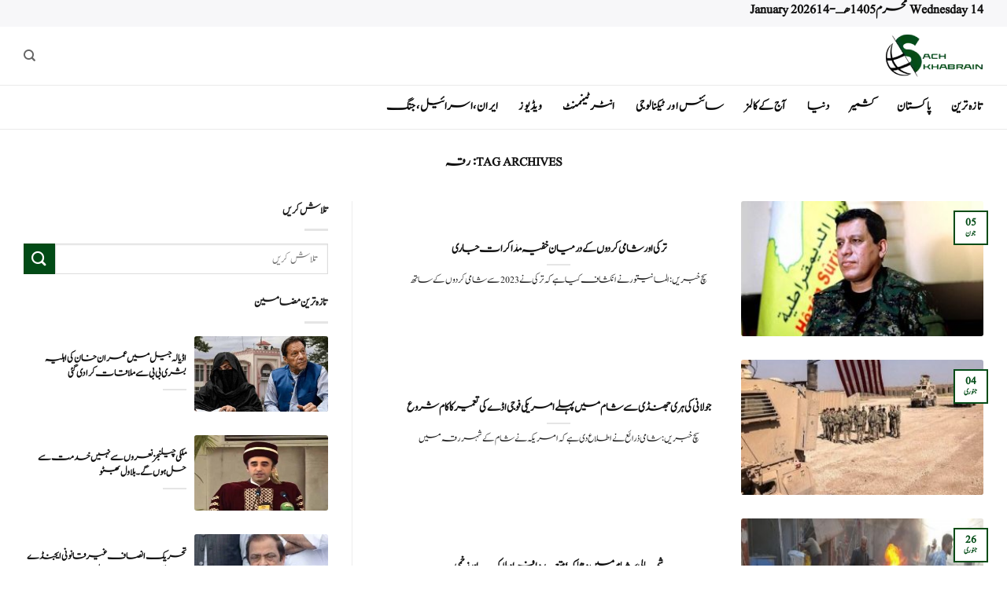

--- FILE ---
content_type: text/html; charset=UTF-8
request_url: https://sachkhabrain.com/tag/%D8%B1%D9%82%DB%81/
body_size: 17261
content:

<!DOCTYPE html>
<html dir="rtl" lang="ur" class="loading-site no-js">
<head>
	<meta charset="UTF-8" />
	<link rel="profile" href="https://gmpg.org/xfn/11" />
	<link rel="pingback" href="https://sachkhabrain.com/xmlrpc.php" />

	<script>(function(html){html.className = html.className.replace(/\bno-js\b/,'js')})(document.documentElement);</script>
<meta name='robots' content='index, follow, max-image-preview:large, max-snippet:-1, max-video-preview:-1' />
<meta name="viewport" content="width=device-width, initial-scale=1" />
	<!-- This site is optimized with the Yoast SEO Premium plugin v21.4 (Yoast SEO v26.6) - https://yoast.com/wordpress/plugins/seo/ -->
	<title>رقہ Archives - SachKhabrain</title>
	<link rel="canonical" href="https://sachkhabrain.com/tag/رقہ/" />
	<meta property="og:locale" content="en_US" />
	<meta property="og:type" content="article" />
	<meta property="og:title" content="رقہ Archives" />
	<meta property="og:url" content="https://sachkhabrain.com/tag/رقہ/" />
	<meta property="og:site_name" content="SachKhabrain" />
	<meta name="twitter:card" content="summary_large_image" />
	<script type="application/ld+json" class="yoast-schema-graph">{"@context":"https://schema.org","@graph":[{"@type":"CollectionPage","@id":"https://sachkhabrain.com/tag/%d8%b1%d9%82%db%81/","url":"https://sachkhabrain.com/tag/%d8%b1%d9%82%db%81/","name":"رقہ Archives - SachKhabrain","isPartOf":{"@id":"https://sachkhabrain.com/#website"},"primaryImageOfPage":{"@id":"https://sachkhabrain.com/tag/%d8%b1%d9%82%db%81/#primaryimage"},"image":{"@id":"https://sachkhabrain.com/tag/%d8%b1%d9%82%db%81/#primaryimage"},"thumbnailUrl":"https://sachkhabrain.com/wp-content/uploads/2025/06/۲-13.jpg","breadcrumb":{"@id":"https://sachkhabrain.com/tag/%d8%b1%d9%82%db%81/#breadcrumb"},"inLanguage":"ur"},{"@type":"ImageObject","inLanguage":"ur","@id":"https://sachkhabrain.com/tag/%d8%b1%d9%82%db%81/#primaryimage","url":"https://sachkhabrain.com/wp-content/uploads/2025/06/۲-13.jpg","contentUrl":"https://sachkhabrain.com/wp-content/uploads/2025/06/۲-13.jpg","width":600,"height":400,"caption":"ترکی اور شامی کردوں کے درمیان خفیہ مذاکرات جاری"},{"@type":"BreadcrumbList","@id":"https://sachkhabrain.com/tag/%d8%b1%d9%82%db%81/#breadcrumb","itemListElement":[{"@type":"ListItem","position":1,"name":"Home","item":"https://sachkhabrain.com/"},{"@type":"ListItem","position":2,"name":"رقہ"}]},{"@type":"WebSite","@id":"https://sachkhabrain.com/#website","url":"https://sachkhabrain.com/","name":"SachKhabrain","description":"","potentialAction":[{"@type":"SearchAction","target":{"@type":"EntryPoint","urlTemplate":"https://sachkhabrain.com/?s={search_term_string}"},"query-input":{"@type":"PropertyValueSpecification","valueRequired":true,"valueName":"search_term_string"}}],"inLanguage":"ur"}]}</script>
	<!-- / Yoast SEO Premium plugin. -->


<link rel='prefetch' href='https://sachkhabrain.com/wp-content/themes/flatsome/assets/js/flatsome.js?ver=e2eddd6c228105dac048' />
<link rel='prefetch' href='https://sachkhabrain.com/wp-content/themes/flatsome/assets/js/chunk.slider.js?ver=3.20.4' />
<link rel='prefetch' href='https://sachkhabrain.com/wp-content/themes/flatsome/assets/js/chunk.popups.js?ver=3.20.4' />
<link rel='prefetch' href='https://sachkhabrain.com/wp-content/themes/flatsome/assets/js/chunk.tooltips.js?ver=3.20.4' />
<link rel="alternate" type="application/rss+xml" title="SachKhabrain &raquo; فیڈ" href="https://sachkhabrain.com/feed/" />
<link rel="alternate" type="application/rss+xml" title="SachKhabrain &raquo; تبصروں کی فیڈ" href="https://sachkhabrain.com/comments/feed/" />
<link rel="alternate" type="application/rss+xml" title="SachKhabrain &raquo; رقہ ٹیگ فیڈ" href="https://sachkhabrain.com/tag/%d8%b1%d9%82%db%81/feed/" />
<style id='wp-img-auto-sizes-contain-inline-css' type='text/css'>
img:is([sizes=auto i],[sizes^="auto," i]){contain-intrinsic-size:3000px 1500px}
/*# sourceURL=wp-img-auto-sizes-contain-inline-css */
</style>
<style id='wp-emoji-styles-inline-css' type='text/css'>

	img.wp-smiley, img.emoji {
		display: inline !important;
		border: none !important;
		box-shadow: none !important;
		height: 1em !important;
		width: 1em !important;
		margin: 0 0.07em !important;
		vertical-align: -0.1em !important;
		background: none !important;
		padding: 0 !important;
	}
/*# sourceURL=wp-emoji-styles-inline-css */
</style>
<style id='wp-block-library-inline-css' type='text/css'>
:root{--wp-block-synced-color:#7a00df;--wp-block-synced-color--rgb:122,0,223;--wp-bound-block-color:var(--wp-block-synced-color);--wp-editor-canvas-background:#ddd;--wp-admin-theme-color:#007cba;--wp-admin-theme-color--rgb:0,124,186;--wp-admin-theme-color-darker-10:#006ba1;--wp-admin-theme-color-darker-10--rgb:0,107,160.5;--wp-admin-theme-color-darker-20:#005a87;--wp-admin-theme-color-darker-20--rgb:0,90,135;--wp-admin-border-width-focus:2px}@media (min-resolution:192dpi){:root{--wp-admin-border-width-focus:1.5px}}.wp-element-button{cursor:pointer}:root .has-very-light-gray-background-color{background-color:#eee}:root .has-very-dark-gray-background-color{background-color:#313131}:root .has-very-light-gray-color{color:#eee}:root .has-very-dark-gray-color{color:#313131}:root .has-vivid-green-cyan-to-vivid-cyan-blue-gradient-background{background:linear-gradient(135deg,#00d084,#0693e3)}:root .has-purple-crush-gradient-background{background:linear-gradient(135deg,#34e2e4,#4721fb 50%,#ab1dfe)}:root .has-hazy-dawn-gradient-background{background:linear-gradient(135deg,#faaca8,#dad0ec)}:root .has-subdued-olive-gradient-background{background:linear-gradient(135deg,#fafae1,#67a671)}:root .has-atomic-cream-gradient-background{background:linear-gradient(135deg,#fdd79a,#004a59)}:root .has-nightshade-gradient-background{background:linear-gradient(135deg,#330968,#31cdcf)}:root .has-midnight-gradient-background{background:linear-gradient(135deg,#020381,#2874fc)}:root{--wp--preset--font-size--normal:16px;--wp--preset--font-size--huge:42px}.has-regular-font-size{font-size:1em}.has-larger-font-size{font-size:2.625em}.has-normal-font-size{font-size:var(--wp--preset--font-size--normal)}.has-huge-font-size{font-size:var(--wp--preset--font-size--huge)}.has-text-align-center{text-align:center}.has-text-align-left{text-align:left}.has-text-align-right{text-align:right}.has-fit-text{white-space:nowrap!important}#end-resizable-editor-section{display:none}.aligncenter{clear:both}.items-justified-left{justify-content:flex-start}.items-justified-center{justify-content:center}.items-justified-right{justify-content:flex-end}.items-justified-space-between{justify-content:space-between}.screen-reader-text{border:0;clip-path:inset(50%);height:1px;margin:-1px;overflow:hidden;padding:0;position:absolute;width:1px;word-wrap:normal!important}.screen-reader-text:focus{background-color:#ddd;clip-path:none;color:#444;display:block;font-size:1em;height:auto;left:5px;line-height:normal;padding:15px 23px 14px;text-decoration:none;top:5px;width:auto;z-index:100000}html :where(.has-border-color){border-style:solid}html :where([style*=border-top-color]){border-top-style:solid}html :where([style*=border-right-color]){border-right-style:solid}html :where([style*=border-bottom-color]){border-bottom-style:solid}html :where([style*=border-left-color]){border-left-style:solid}html :where([style*=border-width]){border-style:solid}html :where([style*=border-top-width]){border-top-style:solid}html :where([style*=border-right-width]){border-right-style:solid}html :where([style*=border-bottom-width]){border-bottom-style:solid}html :where([style*=border-left-width]){border-left-style:solid}html :where(img[class*=wp-image-]){height:auto;max-width:100%}:where(figure){margin:0 0 1em}html :where(.is-position-sticky){--wp-admin--admin-bar--position-offset:var(--wp-admin--admin-bar--height,0px)}@media screen and (max-width:600px){html :where(.is-position-sticky){--wp-admin--admin-bar--position-offset:0px}}

/*# sourceURL=wp-block-library-inline-css */
</style><style id='global-styles-inline-css' type='text/css'>
:root{--wp--preset--aspect-ratio--square: 1;--wp--preset--aspect-ratio--4-3: 4/3;--wp--preset--aspect-ratio--3-4: 3/4;--wp--preset--aspect-ratio--3-2: 3/2;--wp--preset--aspect-ratio--2-3: 2/3;--wp--preset--aspect-ratio--16-9: 16/9;--wp--preset--aspect-ratio--9-16: 9/16;--wp--preset--color--black: #000000;--wp--preset--color--cyan-bluish-gray: #abb8c3;--wp--preset--color--white: #ffffff;--wp--preset--color--pale-pink: #f78da7;--wp--preset--color--vivid-red: #cf2e2e;--wp--preset--color--luminous-vivid-orange: #ff6900;--wp--preset--color--luminous-vivid-amber: #fcb900;--wp--preset--color--light-green-cyan: #7bdcb5;--wp--preset--color--vivid-green-cyan: #00d084;--wp--preset--color--pale-cyan-blue: #8ed1fc;--wp--preset--color--vivid-cyan-blue: #0693e3;--wp--preset--color--vivid-purple: #9b51e0;--wp--preset--color--primary: #024b16;--wp--preset--color--secondary: #024b16;--wp--preset--color--success: #627D47;--wp--preset--color--alert: #b20000;--wp--preset--gradient--vivid-cyan-blue-to-vivid-purple: linear-gradient(135deg,rgb(6,147,227) 0%,rgb(155,81,224) 100%);--wp--preset--gradient--light-green-cyan-to-vivid-green-cyan: linear-gradient(135deg,rgb(122,220,180) 0%,rgb(0,208,130) 100%);--wp--preset--gradient--luminous-vivid-amber-to-luminous-vivid-orange: linear-gradient(135deg,rgb(252,185,0) 0%,rgb(255,105,0) 100%);--wp--preset--gradient--luminous-vivid-orange-to-vivid-red: linear-gradient(135deg,rgb(255,105,0) 0%,rgb(207,46,46) 100%);--wp--preset--gradient--very-light-gray-to-cyan-bluish-gray: linear-gradient(135deg,rgb(238,238,238) 0%,rgb(169,184,195) 100%);--wp--preset--gradient--cool-to-warm-spectrum: linear-gradient(135deg,rgb(74,234,220) 0%,rgb(151,120,209) 20%,rgb(207,42,186) 40%,rgb(238,44,130) 60%,rgb(251,105,98) 80%,rgb(254,248,76) 100%);--wp--preset--gradient--blush-light-purple: linear-gradient(135deg,rgb(255,206,236) 0%,rgb(152,150,240) 100%);--wp--preset--gradient--blush-bordeaux: linear-gradient(135deg,rgb(254,205,165) 0%,rgb(254,45,45) 50%,rgb(107,0,62) 100%);--wp--preset--gradient--luminous-dusk: linear-gradient(135deg,rgb(255,203,112) 0%,rgb(199,81,192) 50%,rgb(65,88,208) 100%);--wp--preset--gradient--pale-ocean: linear-gradient(135deg,rgb(255,245,203) 0%,rgb(182,227,212) 50%,rgb(51,167,181) 100%);--wp--preset--gradient--electric-grass: linear-gradient(135deg,rgb(202,248,128) 0%,rgb(113,206,126) 100%);--wp--preset--gradient--midnight: linear-gradient(135deg,rgb(2,3,129) 0%,rgb(40,116,252) 100%);--wp--preset--font-size--small: 13px;--wp--preset--font-size--medium: 20px;--wp--preset--font-size--large: 36px;--wp--preset--font-size--x-large: 42px;--wp--preset--spacing--20: 0.44rem;--wp--preset--spacing--30: 0.67rem;--wp--preset--spacing--40: 1rem;--wp--preset--spacing--50: 1.5rem;--wp--preset--spacing--60: 2.25rem;--wp--preset--spacing--70: 3.38rem;--wp--preset--spacing--80: 5.06rem;--wp--preset--shadow--natural: 6px 6px 9px rgba(0, 0, 0, 0.2);--wp--preset--shadow--deep: 12px 12px 50px rgba(0, 0, 0, 0.4);--wp--preset--shadow--sharp: 6px 6px 0px rgba(0, 0, 0, 0.2);--wp--preset--shadow--outlined: 6px 6px 0px -3px rgb(255, 255, 255), 6px 6px rgb(0, 0, 0);--wp--preset--shadow--crisp: 6px 6px 0px rgb(0, 0, 0);}:where(body) { margin: 0; }.wp-site-blocks > .alignleft { float: left; margin-right: 2em; }.wp-site-blocks > .alignright { float: right; margin-left: 2em; }.wp-site-blocks > .aligncenter { justify-content: center; margin-left: auto; margin-right: auto; }:where(.is-layout-flex){gap: 0.5em;}:where(.is-layout-grid){gap: 0.5em;}.is-layout-flow > .alignleft{float: left;margin-inline-start: 0;margin-inline-end: 2em;}.is-layout-flow > .alignright{float: right;margin-inline-start: 2em;margin-inline-end: 0;}.is-layout-flow > .aligncenter{margin-left: auto !important;margin-right: auto !important;}.is-layout-constrained > .alignleft{float: left;margin-inline-start: 0;margin-inline-end: 2em;}.is-layout-constrained > .alignright{float: right;margin-inline-start: 2em;margin-inline-end: 0;}.is-layout-constrained > .aligncenter{margin-left: auto !important;margin-right: auto !important;}.is-layout-constrained > :where(:not(.alignleft):not(.alignright):not(.alignfull)){margin-left: auto !important;margin-right: auto !important;}body .is-layout-flex{display: flex;}.is-layout-flex{flex-wrap: wrap;align-items: center;}.is-layout-flex > :is(*, div){margin: 0;}body .is-layout-grid{display: grid;}.is-layout-grid > :is(*, div){margin: 0;}body{padding-top: 0px;padding-right: 0px;padding-bottom: 0px;padding-left: 0px;}a:where(:not(.wp-element-button)){text-decoration: none;}:root :where(.wp-element-button, .wp-block-button__link){background-color: #32373c;border-width: 0;color: #fff;font-family: inherit;font-size: inherit;font-style: inherit;font-weight: inherit;letter-spacing: inherit;line-height: inherit;padding-top: calc(0.667em + 2px);padding-right: calc(1.333em + 2px);padding-bottom: calc(0.667em + 2px);padding-left: calc(1.333em + 2px);text-decoration: none;text-transform: inherit;}.has-black-color{color: var(--wp--preset--color--black) !important;}.has-cyan-bluish-gray-color{color: var(--wp--preset--color--cyan-bluish-gray) !important;}.has-white-color{color: var(--wp--preset--color--white) !important;}.has-pale-pink-color{color: var(--wp--preset--color--pale-pink) !important;}.has-vivid-red-color{color: var(--wp--preset--color--vivid-red) !important;}.has-luminous-vivid-orange-color{color: var(--wp--preset--color--luminous-vivid-orange) !important;}.has-luminous-vivid-amber-color{color: var(--wp--preset--color--luminous-vivid-amber) !important;}.has-light-green-cyan-color{color: var(--wp--preset--color--light-green-cyan) !important;}.has-vivid-green-cyan-color{color: var(--wp--preset--color--vivid-green-cyan) !important;}.has-pale-cyan-blue-color{color: var(--wp--preset--color--pale-cyan-blue) !important;}.has-vivid-cyan-blue-color{color: var(--wp--preset--color--vivid-cyan-blue) !important;}.has-vivid-purple-color{color: var(--wp--preset--color--vivid-purple) !important;}.has-primary-color{color: var(--wp--preset--color--primary) !important;}.has-secondary-color{color: var(--wp--preset--color--secondary) !important;}.has-success-color{color: var(--wp--preset--color--success) !important;}.has-alert-color{color: var(--wp--preset--color--alert) !important;}.has-black-background-color{background-color: var(--wp--preset--color--black) !important;}.has-cyan-bluish-gray-background-color{background-color: var(--wp--preset--color--cyan-bluish-gray) !important;}.has-white-background-color{background-color: var(--wp--preset--color--white) !important;}.has-pale-pink-background-color{background-color: var(--wp--preset--color--pale-pink) !important;}.has-vivid-red-background-color{background-color: var(--wp--preset--color--vivid-red) !important;}.has-luminous-vivid-orange-background-color{background-color: var(--wp--preset--color--luminous-vivid-orange) !important;}.has-luminous-vivid-amber-background-color{background-color: var(--wp--preset--color--luminous-vivid-amber) !important;}.has-light-green-cyan-background-color{background-color: var(--wp--preset--color--light-green-cyan) !important;}.has-vivid-green-cyan-background-color{background-color: var(--wp--preset--color--vivid-green-cyan) !important;}.has-pale-cyan-blue-background-color{background-color: var(--wp--preset--color--pale-cyan-blue) !important;}.has-vivid-cyan-blue-background-color{background-color: var(--wp--preset--color--vivid-cyan-blue) !important;}.has-vivid-purple-background-color{background-color: var(--wp--preset--color--vivid-purple) !important;}.has-primary-background-color{background-color: var(--wp--preset--color--primary) !important;}.has-secondary-background-color{background-color: var(--wp--preset--color--secondary) !important;}.has-success-background-color{background-color: var(--wp--preset--color--success) !important;}.has-alert-background-color{background-color: var(--wp--preset--color--alert) !important;}.has-black-border-color{border-color: var(--wp--preset--color--black) !important;}.has-cyan-bluish-gray-border-color{border-color: var(--wp--preset--color--cyan-bluish-gray) !important;}.has-white-border-color{border-color: var(--wp--preset--color--white) !important;}.has-pale-pink-border-color{border-color: var(--wp--preset--color--pale-pink) !important;}.has-vivid-red-border-color{border-color: var(--wp--preset--color--vivid-red) !important;}.has-luminous-vivid-orange-border-color{border-color: var(--wp--preset--color--luminous-vivid-orange) !important;}.has-luminous-vivid-amber-border-color{border-color: var(--wp--preset--color--luminous-vivid-amber) !important;}.has-light-green-cyan-border-color{border-color: var(--wp--preset--color--light-green-cyan) !important;}.has-vivid-green-cyan-border-color{border-color: var(--wp--preset--color--vivid-green-cyan) !important;}.has-pale-cyan-blue-border-color{border-color: var(--wp--preset--color--pale-cyan-blue) !important;}.has-vivid-cyan-blue-border-color{border-color: var(--wp--preset--color--vivid-cyan-blue) !important;}.has-vivid-purple-border-color{border-color: var(--wp--preset--color--vivid-purple) !important;}.has-primary-border-color{border-color: var(--wp--preset--color--primary) !important;}.has-secondary-border-color{border-color: var(--wp--preset--color--secondary) !important;}.has-success-border-color{border-color: var(--wp--preset--color--success) !important;}.has-alert-border-color{border-color: var(--wp--preset--color--alert) !important;}.has-vivid-cyan-blue-to-vivid-purple-gradient-background{background: var(--wp--preset--gradient--vivid-cyan-blue-to-vivid-purple) !important;}.has-light-green-cyan-to-vivid-green-cyan-gradient-background{background: var(--wp--preset--gradient--light-green-cyan-to-vivid-green-cyan) !important;}.has-luminous-vivid-amber-to-luminous-vivid-orange-gradient-background{background: var(--wp--preset--gradient--luminous-vivid-amber-to-luminous-vivid-orange) !important;}.has-luminous-vivid-orange-to-vivid-red-gradient-background{background: var(--wp--preset--gradient--luminous-vivid-orange-to-vivid-red) !important;}.has-very-light-gray-to-cyan-bluish-gray-gradient-background{background: var(--wp--preset--gradient--very-light-gray-to-cyan-bluish-gray) !important;}.has-cool-to-warm-spectrum-gradient-background{background: var(--wp--preset--gradient--cool-to-warm-spectrum) !important;}.has-blush-light-purple-gradient-background{background: var(--wp--preset--gradient--blush-light-purple) !important;}.has-blush-bordeaux-gradient-background{background: var(--wp--preset--gradient--blush-bordeaux) !important;}.has-luminous-dusk-gradient-background{background: var(--wp--preset--gradient--luminous-dusk) !important;}.has-pale-ocean-gradient-background{background: var(--wp--preset--gradient--pale-ocean) !important;}.has-electric-grass-gradient-background{background: var(--wp--preset--gradient--electric-grass) !important;}.has-midnight-gradient-background{background: var(--wp--preset--gradient--midnight) !important;}.has-small-font-size{font-size: var(--wp--preset--font-size--small) !important;}.has-medium-font-size{font-size: var(--wp--preset--font-size--medium) !important;}.has-large-font-size{font-size: var(--wp--preset--font-size--large) !important;}.has-x-large-font-size{font-size: var(--wp--preset--font-size--x-large) !important;}
/*# sourceURL=global-styles-inline-css */
</style>

<link rel='stylesheet' id='flatsome-child-theme-css' href='https://sachkhabrain.com/wp-content/themes/flatsome-child/assets/public/css/flatsome-child-theme.css?ver=3.7.2' type='text/css' media='all' />
<link rel='stylesheet' id='flatsome-main-rtl-css' href='https://sachkhabrain.com/wp-content/themes/flatsome/assets/css/flatsome-rtl.css?ver=3.20.4' type='text/css' media='all' />
<style id='flatsome-main-inline-css' type='text/css'>
@font-face {
				font-family: "fl-icons";
				font-display: block;
				src: url(https://sachkhabrain.com/wp-content/themes/flatsome/assets/css/icons/fl-icons.eot?v=3.20.4);
				src:
					url(https://sachkhabrain.com/wp-content/themes/flatsome/assets/css/icons/fl-icons.eot#iefix?v=3.20.4) format("embedded-opentype"),
					url(https://sachkhabrain.com/wp-content/themes/flatsome/assets/css/icons/fl-icons.woff2?v=3.20.4) format("woff2"),
					url(https://sachkhabrain.com/wp-content/themes/flatsome/assets/css/icons/fl-icons.ttf?v=3.20.4) format("truetype"),
					url(https://sachkhabrain.com/wp-content/themes/flatsome/assets/css/icons/fl-icons.woff?v=3.20.4) format("woff"),
					url(https://sachkhabrain.com/wp-content/themes/flatsome/assets/css/icons/fl-icons.svg?v=3.20.4#fl-icons) format("svg");
			}
/*# sourceURL=flatsome-main-inline-css */
</style>
<link rel='stylesheet' id='flatsome-style-css' href='https://sachkhabrain.com/wp-content/themes/flatsome-child/style.css?ver=3.16.3' type='text/css' media='all' />
<script type="text/javascript" src="https://sachkhabrain.com/wp-includes/js/jquery/jquery.min.js?ver=3.7.1" id="jquery-core-js"></script>
<script type="text/javascript" src="https://sachkhabrain.com/wp-includes/js/jquery/jquery-migrate.min.js?ver=3.4.1" id="jquery-migrate-js"></script>
<link rel="https://api.w.org/" href="https://sachkhabrain.com/wp-json/" /><link rel="alternate" title="JSON" type="application/json" href="https://sachkhabrain.com/wp-json/wp/v2/tags/1663" /><!-- start Simple Custom CSS and JS -->
<style type="text/css">
.header-main {
    height: 75px;
    border-bottom: 1px solid #a0a0a038 !important;
}

.header-bottom {
    background-color: #ffffff;
    border-bottom: 1px solid #a0a0a038 !important;
}

.header-bottom-nav.nav-line-bottom > li > a:before, .header-bottom-nav.nav-line-grow > li > a:before, .header-bottom-nav.nav-line > li > a:before, .header-bottom-nav.nav-box > li > a:hover, .header-bottom-nav.nav-box > li.active > a, .header-bottom-nav.nav-pills > li > a:hover, .header-bottom-nav.nav-pills > li.active > a {
    color: #FFF !important;
    background-color: #0a0a0a;
    height: 1.2px !important;
}</style>
<!-- end Simple Custom CSS and JS -->
<!-- start Simple Custom CSS and JS -->
<style type="text/css">
/* متا بالا مقاله */
.entry-meta.uppercase.is-xsmall {
    font-size: 15px !important;
    font-weight: 900 !important;
	color : black !important;
}



/* اندازه متن مقاله */
.entry-content.single-page {
    font-size: 20px !important;
}



/* طراز ربندی متا ، تگ کتگور ها */
footer.entry-meta.text-center {
    display: flex
;
    flex-wrap: wrap;
    align-content: space-around;
    justify-content: center;
    flex-direction: row;
}


/* برای تگ و کتگوری ها */
/* استایل برای لینک‌های تگ‌ها (rel="tag") */
footer a[rel="tag"] {
    border: 2px solid #024b16; /* رنگ بوردر */
    padding: 3px 8px; /* کمی فاصله از اطراف متن */
    border-radius: 5px; /* گوشه‌های گرد */
    color: #024b16; /* رنگ متن */
    text-decoration: none; /* برداشتن خط زیر متن */
    transition: background-color 0.3s, color 0.3s; /* انیمیشن برای تغییر رنگ */
}

/* تغییر رنگ پس‌زمینه و رنگ متن هنگام هاور */
footer a[rel="tag"]:hover {
    background-color: #024b16; /* رنگ پس‌زمینه هنگام هاور */
    color: white; /* تغییر رنگ متن */
}

/* حذف کلیه لینک‌های با rel="category tag" */
footer a[rel="category tag"] {
    display: none; /* مخفی کردن لینک‌های category tag */
}






/* عرض مقالات */
@media screen and (min-width: 850px) {
    .large-9 {
        flex-basis: 65%;
        max-width: 65%;
    }
}
@media screen and (min-width: 850px) {
    .large-3 {
        flex-basis: 35%;
        max-width: 35%;
    }
}
</style>
<!-- end Simple Custom CSS and JS -->
<!-- start Simple Custom CSS and JS -->
<style type="text/css">
@font-face {
    font-family: 'CustomFont12';
    src: url('https://sachkhabrain.com/font/Jameel-Noori-Nastaleeq-Kasheeda.ttf') format('truetype');
/* 	src: url('https://sachkhabrain.com/font/Mehr-Nastaliq-Web.ttf') format('truetype'); */
/* 	src: url('https://sachkhabrain.com/font/Jameel-Noori-Nastaleeq-Kasheeda.ttf') format('truetype'); */
    font-weight: normal;
    font-style: normal;
    font-display: swap;
}


html, body, div, span, applet, object, iframe,
h1, h2, h3, h4, h5, h6, p, blockquote, pre,
a, abbr, acronym, address, big, cite, code,
del, dfn, em, img, ins, kbd, q, s, samp,
small, strike, strong, sub, sup, tt, var,
b, u, i, center, dl, dt, dd, ol, ul, li,
fieldset, form, label, legend, table, caption,
tbody, tfoot, thead, tr, th, td, article, aside,
canvas, details, embed, figure, figcaption, footer,
header, hgroup, menu, nav, output, ruby, section,
summary, time, mark, audio, video, button, input,
select, textarea {
    font-family: 'CustomFont12' !important;
}


img {
	border-radius:3px;
}</style>
<!-- end Simple Custom CSS and JS -->
<!-- start Simple Custom CSS and JS -->
<script type="text/javascript">
</script>
<!-- end Simple Custom CSS and JS -->
<!-- breadcrumb Schema optimized by Schema Pro --><script type="application/ld+json">{"@context":"https:\/\/schema.org","@type":"BreadcrumbList","itemListElement":[{"@type":"ListItem","position":1,"item":{"@id":"https:\/\/sachkhabrain.com\/","name":"Home"}},{"@type":"ListItem","position":2,"item":{"@id":"https:\/\/sachkhabrain.com\/tag\/%D8%B1%D9%82%DB%81\/","name":"\u0631\u0642\u06c1"}}]}</script><!-- / breadcrumb Schema optimized by Schema Pro --><link rel="preload" href="https://sachkhabrain.com/font/Jameel-Noori-Nastaleeq-Kasheeda.ttf" as="font" type="font/ttf" crossorigin="anonymous">			<style id="wpsp-style-frontend"></style>
			<link rel="icon" href="https://sachkhabrain.com/wp-content/uploads/2022/10/cropped-log-32x32.png" sizes="32x32" />
<link rel="icon" href="https://sachkhabrain.com/wp-content/uploads/2022/10/cropped-log-192x192.png" sizes="192x192" />
<link rel="apple-touch-icon" href="https://sachkhabrain.com/wp-content/uploads/2022/10/cropped-log-180x180.png" />
<meta name="msapplication-TileImage" content="https://sachkhabrain.com/wp-content/uploads/2022/10/cropped-log-270x270.png" />
<style id="custom-css" type="text/css">:root {--primary-color: #024b16;--fs-color-primary: #024b16;--fs-color-secondary: #024b16;--fs-color-success: #627D47;--fs-color-alert: #b20000;--fs-color-base: #1c1c1c;--fs-experimental-link-color: #334862;--fs-experimental-link-color-hover: #111;}.tooltipster-base {--tooltip-color: #fff;--tooltip-bg-color: #000;}.off-canvas-right .mfp-content, .off-canvas-left .mfp-content {--drawer-width: 300px;}.container-width, .full-width .ubermenu-nav, .container, .row{max-width: 1250px}.row.row-collapse{max-width: 1220px}.row.row-small{max-width: 1242.5px}.row.row-large{max-width: 1280px}.header-main{height: 75px}#logo img{max-height: 75px}#logo{width:200px;}.header-bottom{min-height: 56px}.header-top{min-height: 29px}.transparent .header-main{height: 90px}.transparent #logo img{max-height: 90px}.has-transparent + .page-title:first-of-type,.has-transparent + #main > .page-title,.has-transparent + #main > div > .page-title,.has-transparent + #main .page-header-wrapper:first-of-type .page-title{padding-top: 170px;}.header.show-on-scroll,.stuck .header-main{height:70px!important}.stuck #logo img{max-height: 70px!important}.header-bg-color {background-color: rgba(255,255,255,0.9)}.header-bottom {background-color: #ffffff}.header-main .nav > li > a{line-height: 16px }.header-bottom-nav > li > a{line-height: 16px }@media (max-width: 549px) {.header-main{height: 70px}#logo img{max-height: 70px}}.header-top{background-color:#f7f7f9!important;}h1,h2,h3,h4,h5,h6,.heading-font{color: #111111;}body{font-family: Lato, sans-serif;}body {font-weight: 400;font-style: normal;}.nav > li > a {font-family: Lato, sans-serif;}.mobile-sidebar-levels-2 .nav > li > ul > li > a {font-family: Lato, sans-serif;}.nav > li > a,.mobile-sidebar-levels-2 .nav > li > ul > li > a {font-weight: 700;font-style: normal;}h1,h2,h3,h4,h5,h6,.heading-font, .off-canvas-center .nav-sidebar.nav-vertical > li > a{font-family: Lato, sans-serif;}h1,h2,h3,h4,h5,h6,.heading-font,.banner h1,.banner h2 {font-weight: 700;font-style: normal;}.alt-font{font-family: "Dancing Script", sans-serif;}.alt-font {font-weight: 400!important;font-style: normal!important;}.header:not(.transparent) .header-bottom-nav.nav > li > a{color: #0a0a0a;}.header:not(.transparent) .header-bottom-nav.nav > li > a:hover,.header:not(.transparent) .header-bottom-nav.nav > li.active > a,.header:not(.transparent) .header-bottom-nav.nav > li.current > a,.header:not(.transparent) .header-bottom-nav.nav > li > a.active,.header:not(.transparent) .header-bottom-nav.nav > li > a.current{color: #0a0a0a;}.header-bottom-nav.nav-line-bottom > li > a:before,.header-bottom-nav.nav-line-grow > li > a:before,.header-bottom-nav.nav-line > li > a:before,.header-bottom-nav.nav-box > li > a:hover,.header-bottom-nav.nav-box > li.active > a,.header-bottom-nav.nav-pills > li > a:hover,.header-bottom-nav.nav-pills > li.active > a{color:#FFF!important;background-color: #0a0a0a;}.absolute-footer, html{background-color: #ffffff}.nav-vertical-fly-out > li + li {border-top-width: 1px; border-top-style: solid;}.label-new.menu-item > a:after{content:"New";}.label-hot.menu-item > a:after{content:"Hot";}.label-sale.menu-item > a:after{content:"Sale";}.label-popular.menu-item > a:after{content:"Popular";}</style><style id="kirki-inline-styles">/* latin-ext */
@font-face {
  font-family: 'Lato';
  font-style: normal;
  font-weight: 400;
  font-display: swap;
  src: url(https://sachkhabrain.com/wp-content/fonts/lato/S6uyw4BMUTPHjxAwXjeu.woff2) format('woff2');
  unicode-range: U+0100-02BA, U+02BD-02C5, U+02C7-02CC, U+02CE-02D7, U+02DD-02FF, U+0304, U+0308, U+0329, U+1D00-1DBF, U+1E00-1E9F, U+1EF2-1EFF, U+2020, U+20A0-20AB, U+20AD-20C0, U+2113, U+2C60-2C7F, U+A720-A7FF;
}
/* latin */
@font-face {
  font-family: 'Lato';
  font-style: normal;
  font-weight: 400;
  font-display: swap;
  src: url(https://sachkhabrain.com/wp-content/fonts/lato/S6uyw4BMUTPHjx4wXg.woff2) format('woff2');
  unicode-range: U+0000-00FF, U+0131, U+0152-0153, U+02BB-02BC, U+02C6, U+02DA, U+02DC, U+0304, U+0308, U+0329, U+2000-206F, U+20AC, U+2122, U+2191, U+2193, U+2212, U+2215, U+FEFF, U+FFFD;
}
/* latin-ext */
@font-face {
  font-family: 'Lato';
  font-style: normal;
  font-weight: 700;
  font-display: swap;
  src: url(https://sachkhabrain.com/wp-content/fonts/lato/S6u9w4BMUTPHh6UVSwaPGR_p.woff2) format('woff2');
  unicode-range: U+0100-02BA, U+02BD-02C5, U+02C7-02CC, U+02CE-02D7, U+02DD-02FF, U+0304, U+0308, U+0329, U+1D00-1DBF, U+1E00-1E9F, U+1EF2-1EFF, U+2020, U+20A0-20AB, U+20AD-20C0, U+2113, U+2C60-2C7F, U+A720-A7FF;
}
/* latin */
@font-face {
  font-family: 'Lato';
  font-style: normal;
  font-weight: 700;
  font-display: swap;
  src: url(https://sachkhabrain.com/wp-content/fonts/lato/S6u9w4BMUTPHh6UVSwiPGQ.woff2) format('woff2');
  unicode-range: U+0000-00FF, U+0131, U+0152-0153, U+02BB-02BC, U+02C6, U+02DA, U+02DC, U+0304, U+0308, U+0329, U+2000-206F, U+20AC, U+2122, U+2191, U+2193, U+2212, U+2215, U+FEFF, U+FFFD;
}/* vietnamese */
@font-face {
  font-family: 'Dancing Script';
  font-style: normal;
  font-weight: 400;
  font-display: swap;
  src: url(https://sachkhabrain.com/wp-content/fonts/dancing-script/If2cXTr6YS-zF4S-kcSWSVi_sxjsohD9F50Ruu7BMSo3Rep8ltA.woff2) format('woff2');
  unicode-range: U+0102-0103, U+0110-0111, U+0128-0129, U+0168-0169, U+01A0-01A1, U+01AF-01B0, U+0300-0301, U+0303-0304, U+0308-0309, U+0323, U+0329, U+1EA0-1EF9, U+20AB;
}
/* latin-ext */
@font-face {
  font-family: 'Dancing Script';
  font-style: normal;
  font-weight: 400;
  font-display: swap;
  src: url(https://sachkhabrain.com/wp-content/fonts/dancing-script/If2cXTr6YS-zF4S-kcSWSVi_sxjsohD9F50Ruu7BMSo3ROp8ltA.woff2) format('woff2');
  unicode-range: U+0100-02BA, U+02BD-02C5, U+02C7-02CC, U+02CE-02D7, U+02DD-02FF, U+0304, U+0308, U+0329, U+1D00-1DBF, U+1E00-1E9F, U+1EF2-1EFF, U+2020, U+20A0-20AB, U+20AD-20C0, U+2113, U+2C60-2C7F, U+A720-A7FF;
}
/* latin */
@font-face {
  font-family: 'Dancing Script';
  font-style: normal;
  font-weight: 400;
  font-display: swap;
  src: url(https://sachkhabrain.com/wp-content/fonts/dancing-script/If2cXTr6YS-zF4S-kcSWSVi_sxjsohD9F50Ruu7BMSo3Sup8.woff2) format('woff2');
  unicode-range: U+0000-00FF, U+0131, U+0152-0153, U+02BB-02BC, U+02C6, U+02DA, U+02DC, U+0304, U+0308, U+0329, U+2000-206F, U+20AC, U+2122, U+2191, U+2193, U+2212, U+2215, U+FEFF, U+FFFD;
}</style></head>

<body data-rsssl=1 class="rtl archive tag tag-1663 wp-theme-flatsome wp-child-theme-flatsome-child wp-schema-pro-2.10.5 lightbox nav-dropdown-has-arrow nav-dropdown-has-shadow nav-dropdown-has-border">


<a class="skip-link screen-reader-text" href="#main">Skip to content</a>

<div id="wrapper">

	<div class="page-loader fixed fill z-top-3 ">
	<div class="page-loader-inner x50 y50 md-y50 md-x50 lg-y50 lg-x50 absolute">
		<div class="page-loader-logo" style="padding-bottom: 30px;">
	    	
<!-- Header logo -->
<a href="https://sachkhabrain.com/" title="SachKhabrain" rel="home">
		<img width="125" height="55" src="https://sachkhabrain.com/wp-content/uploads/2025/04/log.webp" class="header_logo header-logo" alt="SachKhabrain"/><img  width="125" height="55" src="https://sachkhabrain.com/wp-content/uploads/2025/04/log.webp" class="header-logo-dark" alt="SachKhabrain"/></a>
<p class="logo-tagline"></p>	    </div>
		<div class="page-loader-spin"><div class="loading-spin"></div></div>
	</div>
	<style>
		.page-loader{opacity: 0; transition: opacity .3s; transition-delay: .3s;
			background-color: #fff;
		}
		.loading-site .page-loader{opacity: .98;}
		.page-loader-logo{max-width: 200px; animation: pageLoadZoom 1.3s ease-out; -webkit-animation: pageLoadZoom 1.3s ease-out;}
		.page-loader-spin{animation: pageLoadZoomSpin 1.3s ease-out;}
		.page-loader-spin .loading-spin{width: 40px; height: 40px; }
		@keyframes pageLoadZoom {
		    0%   {opacity:0; transform: translateY(30px);}
		    100% {opacity:1; transform: translateY(0);}
		}
		@keyframes pageLoadZoomSpin {
		    0%   {opacity:0; transform: translateY(60px);}
		    100% {opacity:1; transform: translateY(0);}
		}
	</style>
</div>

	<header id="header" class="header has-sticky sticky-jump">
		<div class="header-wrapper">
			<div id="top-bar" class="header-top hide-for-sticky nav-dark hide-for-medium">
    <div class="flex-row container">
      <div class="flex-col hide-for-medium flex-left">
          <ul class="nav nav-left medium-nav-center nav-small  nav-divided">
              <li class="html custom html_topbar_left"> <h2><span id="currentDate"></span></h2>

    <script>
        // فنکشن میلادی تاریخ کو ہجری تاریخ میں تبدیل کرنے کے لئے
        function convertToHijri(date) {
            const hijriMonths = [
                "محرم", "صفر", "ربیع الاول", "ربیع الثانیہ", "جمادی الاول", "جمادی الثانیہ", 
                "رجب", "شعبان", "رمضان", "شوال", "ذوالقعدہ", "ذوالحجہ"
            ];

            // میلادی تاریخ کو ہجری میں تبدیل کرنے کے لئے
            const hijriDate = new Date(date);
            // ہجری سال کے لئے ایک درست طریقہ
            const hijriYear = hijriDate.getFullYear() - 622 + 1; // میلادی سے ہجری
            const hijriMonth = hijriMonths[hijriDate.getMonth()];
            const hijriDay = hijriDate.getDate();

            return `${hijriDay} ${hijriMonth} ${hijriYear} هـ`;
        }

        // میلادی تاریخ حاصل کرنے کے لئے فنکشن
        function getCurrentDate() {
            const today = new Date();
            const dayOfWeek = today.toLocaleString('ur-PK', { weekday: 'long' });
            const day = today.getDate();
            const month = today.toLocaleString('ur-PK', { month: 'long' });
            const year = today.getFullYear();

            // میلادی تاریخ کا فارمیٹ: دن، تاریخ، مہینہ، سال
            const miladiDate = `${day} ${month} ${year}`;

            // ہجری تاریخ
            const hijriDate = convertToHijri(today);

            // فارمیٹ: منگل 24 شوال 1446 هـ - 22 اپریل 2025
            return `${dayOfWeek} ${hijriDate} - ${miladiDate}`;
        }

        // تاریخ کو صفحے پر ظاہر کرنا
        document.getElementById("currentDate").textContent = getCurrentDate();
    </script></li>          </ul>
      </div>

      <div class="flex-col hide-for-medium flex-center">
          <ul class="nav nav-center nav-small  nav-divided">
                        </ul>
      </div>

      <div class="flex-col hide-for-medium flex-right">
         <ul class="nav top-bar-nav nav-right nav-small  nav-divided">
                        </ul>
      </div>

      
    </div>
</div>
<div id="masthead" class="header-main hide-for-sticky">
      <div class="header-inner flex-row container logo-left medium-logo-center" role="navigation">

          <!-- Logo -->
          <div id="logo" class="flex-col logo">
            
<!-- Header logo -->
<a href="https://sachkhabrain.com/" title="SachKhabrain" rel="home">
		<img width="125" height="55" src="https://sachkhabrain.com/wp-content/uploads/2025/04/log.webp" class="header_logo header-logo" alt="SachKhabrain"/><img  width="125" height="55" src="https://sachkhabrain.com/wp-content/uploads/2025/04/log.webp" class="header-logo-dark" alt="SachKhabrain"/></a>
<p class="logo-tagline"></p>          </div>

          <!-- Mobile Left Elements -->
          <div class="flex-col show-for-medium flex-left">
            <ul class="mobile-nav nav nav-left ">
              <li class="nav-icon has-icon">
			<a href="#" class="is-small" data-open="#main-menu" data-pos="left" data-bg="main-menu-overlay" role="button" aria-label="Menu" aria-controls="main-menu" aria-expanded="false" aria-haspopup="dialog" data-flatsome-role-button>
			<i class="icon-menu" aria-hidden="true"></i>					</a>
	</li>
            </ul>
          </div>

          <!-- Left Elements -->
          <div class="flex-col hide-for-medium flex-left
            flex-grow">
            <ul class="header-nav header-nav-main nav nav-left  nav-uppercase" >
                          </ul>
          </div>

          <!-- Right Elements -->
          <div class="flex-col hide-for-medium flex-right">
            <ul class="header-nav header-nav-main nav nav-right  nav-uppercase">
              <li class="header-search header-search-dropdown has-icon has-dropdown menu-item-has-children">
		<a href="#" aria-label="Search" aria-haspopup="true" aria-expanded="false" aria-controls="ux-search-dropdown" class="nav-top-link is-small"><i class="icon-search" aria-hidden="true"></i></a>
		<ul id="ux-search-dropdown" class="nav-dropdown nav-dropdown-default">
	 	<li class="header-search-form search-form html relative has-icon">
	<div class="header-search-form-wrapper">
		<div class="searchform-wrapper ux-search-box relative form-flat is-normal"><form method="get" class="searchform" action="https://sachkhabrain.com/" role="search">
		<div class="flex-row relative">
			<div class="flex-col flex-grow">
	   	   <input type="search" class="search-field mb-0" name="s" value="" id="s" placeholder="تلاش کریں" />
			</div>
			<div class="flex-col">
				<button type="submit" class="ux-search-submit submit-button secondary button icon mb-0" aria-label="Submit">
					<i class="icon-search" aria-hidden="true"></i>				</button>
			</div>
		</div>
    <div class="live-search-results text-left z-top"></div>
</form>
</div>	</div>
</li>
	</ul>
</li>
            </ul>
          </div>

          <!-- Mobile Right Elements -->
          <div class="flex-col show-for-medium flex-right">
            <ul class="mobile-nav nav nav-right ">
                          </ul>
          </div>

      </div>

      </div>
<div id="wide-nav" class="header-bottom wide-nav hide-for-medium">
    <div class="flex-row container">

                        <div class="flex-col hide-for-medium flex-left">
                <ul class="nav header-nav header-bottom-nav nav-left  nav-line-bottom nav-size-xlarge nav-spacing-xlarge nav-uppercase">
                    <li id="menu-item-947" class="menu-item menu-item-type-custom menu-item-object-custom menu-item-947 menu-item-design-default"><a href="https://sachkhabrain.com/2025/" class="nav-top-link">تازہ ترین</a></li>
<li id="menu-item-515" class="menu-item menu-item-type-taxonomy menu-item-object-category menu-item-515 menu-item-design-default"><a href="https://sachkhabrain.com/category/%d9%be%d8%a7%da%a9%d8%b3%d8%aa%d8%a7%d9%86/" class="nav-top-link">پاکستان</a></li>
<li id="menu-item-4683" class="menu-item menu-item-type-taxonomy menu-item-object-category menu-item-4683 menu-item-design-default"><a href="https://sachkhabrain.com/category/kashmir/" class="nav-top-link">کشمیر</a></li>
<li id="menu-item-517" class="menu-item menu-item-type-taxonomy menu-item-object-category menu-item-517 menu-item-design-default"><a href="https://sachkhabrain.com/category/%d8%af%d9%86%db%8c%d8%a7/" class="nav-top-link">دنیا</a></li>
<li id="menu-item-513" class="menu-item menu-item-type-taxonomy menu-item-object-category menu-item-513 menu-item-design-default"><a href="https://sachkhabrain.com/category/%d8%a7%d9%93%d8%ac-%da%a9%db%92-%da%a9%d8%a7%d9%84%d9%85%d8%b2/" class="nav-top-link">آج کے کالمز</a></li>
<li id="menu-item-518" class="menu-item menu-item-type-taxonomy menu-item-object-category menu-item-518 menu-item-design-default"><a href="https://sachkhabrain.com/category/%d8%b3%d8%a7%d8%a6%d9%86%d8%b3-%d8%a7%d9%88%d8%b1-%d9%b9%db%8c%da%a9%d9%86%d8%a7%d9%84%d9%88%d8%ac%db%8c/" class="nav-top-link">سائنس اور ٹیکنالوجی</a></li>
<li id="menu-item-514" class="menu-item menu-item-type-taxonomy menu-item-object-category menu-item-514 menu-item-design-default"><a href="https://sachkhabrain.com/category/%d8%a7%d9%86%d9%b9%d8%b1%d9%b9%db%8c%d9%86%d9%85%d9%86%d9%b9/" class="nav-top-link">انٹرٹینمنٹ</a></li>
<li id="menu-item-521" class="menu-item menu-item-type-taxonomy menu-item-object-category menu-item-521 menu-item-design-default"><a href="https://sachkhabrain.com/category/%d9%88%db%8c%da%88%db%8c%d9%88%d8%b2/" class="nav-top-link">ویڈیوز</a></li>
<li id="menu-item-128786" class="menu-item menu-item-type-taxonomy menu-item-object-category menu-item-128786 menu-item-design-default"><a href="https://sachkhabrain.com/category/iran-israel-war/" class="nav-top-link">ایران ، اسرائیل ، جنگ</a></li>
                </ul>
            </div>
            
            
                        <div class="flex-col hide-for-medium flex-right flex-grow">
              <ul class="nav header-nav header-bottom-nav nav-right  nav-line-bottom nav-size-xlarge nav-spacing-xlarge nav-uppercase">
                                 </ul>
            </div>
            
            
    </div>
</div>

<div class="header-bg-container fill"><div class="header-bg-image fill"></div><div class="header-bg-color fill"></div></div>		</div>
	</header>

	
	<main id="main" class="">

<div id="content" class="blog-wrapper blog-archive page-wrapper">
		<header class="archive-page-header">
	<div class="row">
	<div class="large-12 text-center col">
	<h1 class="page-title is-large uppercase">
		Tag Archives: <span>رقہ</span>	</h1>
		</div>
	</div>
</header>


<div class="row row-large row-divided ">

	<div class="large-9 col">
			<div id="post-list">
		
		
  
    <div class="row large-columns-1 medium-columns- small-columns-1" >
  <div class="col post-item" >
			<div class="col-inner">
				<div class="box box-vertical box-text-bottom box-blog-post has-hover">
            					<div class="box-image" style="width:40%;">
  						<div class="image-cover" style="padding-top:56%;">
							<a href="https://sachkhabrain.com/%d8%af%d9%86%db%8c%d8%a7/secret-talks-between-turkey-and-syrian-kurds-continue/" class="plain" aria-label="ترکی اور شامی کردوں کے درمیان خفیہ مذاکرات جاری">
								<img width="300" height="200" src="https://sachkhabrain.com/wp-content/uploads/2025/06/۲-13-300x200.jpg" class="attachment-medium size-medium wp-post-image" alt="ترکی اور شامی کردوں کے درمیان خفیہ مذاکرات جاری" decoding="async" loading="lazy" srcset="https://sachkhabrain.com/wp-content/uploads/2025/06/۲-13-300x200.jpg 300w, https://sachkhabrain.com/wp-content/uploads/2025/06/۲-13.jpg 600w" sizes="auto, (max-width: 300px) 100vw, 300px" />							</a>
  							  							  						</div>
  						  					</div>
          					<div class="box-text text-center" >
					<div class="box-text-inner blog-post-inner">

					
										<h5 class="post-title is-large ">
						<a href="https://sachkhabrain.com/%d8%af%d9%86%db%8c%d8%a7/secret-talks-between-turkey-and-syrian-kurds-continue/" class="plain">ترکی اور شامی کردوں کے درمیان خفیہ مذاکرات جاری</a>
					</h5>
										<div class="is-divider"></div>
										<p class="from_the_blog_excerpt ">
						سچ خبریں:المانیتور نے انکشاف کیا ہے کہ ترکی نے 2023 سے شامی کردوں کے ساتھ					</p>
					                    
					
					
					</div>
					</div>
																<div class="badge absolute top post-date badge-outline">
							<div class="badge-inner">
								<span class="post-date-day">05</span><br>
								<span class="post-date-month is-xsmall">جون</span>
							</div>
						</div>
									</div>
			</div>
		</div><div class="col post-item" >
			<div class="col-inner">
				<div class="box box-vertical box-text-bottom box-blog-post has-hover">
            					<div class="box-image" style="width:40%;">
  						<div class="image-cover" style="padding-top:56%;">
							<a href="https://sachkhabrain.com/%d8%af%d9%86%db%8c%d8%a7/construction-of-first-us-military-base-in-syria-begins-with-golanis-green-light/" class="plain" aria-label="جولانی کی ہری جھنڈی سے شام میں پہلے امریکی فوجی اڈے کی تعمیر کا کام شروع">
								<img width="300" height="233" src="https://sachkhabrain.com/wp-content/uploads/2025/01/۶-6-300x233.jpg" class="attachment-medium size-medium wp-post-image" alt="جولانی کی ہری جھنڈی سے شام میں پہلے امریکی فوجی اڈے کی تعمیر کا کام شروع" decoding="async" loading="lazy" srcset="https://sachkhabrain.com/wp-content/uploads/2025/01/۶-6-300x233.jpg 300w, https://sachkhabrain.com/wp-content/uploads/2025/01/۶-6-768x597.jpg 768w, https://sachkhabrain.com/wp-content/uploads/2025/01/۶-6-750x583.jpg 750w, https://sachkhabrain.com/wp-content/uploads/2025/01/۶-6.jpg 900w" sizes="auto, (max-width: 300px) 100vw, 300px" />							</a>
  							  							  						</div>
  						  					</div>
          					<div class="box-text text-center" >
					<div class="box-text-inner blog-post-inner">

					
										<h5 class="post-title is-large ">
						<a href="https://sachkhabrain.com/%d8%af%d9%86%db%8c%d8%a7/construction-of-first-us-military-base-in-syria-begins-with-golanis-green-light/" class="plain">جولانی کی ہری جھنڈی سے شام میں پہلے امریکی فوجی اڈے کی تعمیر کا کام شروع</a>
					</h5>
										<div class="is-divider"></div>
										<p class="from_the_blog_excerpt ">
						سچ خبریں:شامی ذرائع نے اطلاع دی ہے کہ امریکہ نے شام کے شہر رقہ میں					</p>
					                    
					
					
					</div>
					</div>
																<div class="badge absolute top post-date badge-outline">
							<div class="badge-inner">
								<span class="post-date-day">04</span><br>
								<span class="post-date-month is-xsmall">جنوری</span>
							</div>
						</div>
									</div>
			</div>
		</div><div class="col post-item" >
			<div class="col-inner">
				<div class="box box-vertical box-text-bottom box-blog-post has-hover">
            					<div class="box-image" style="width:40%;">
  						<div class="image-cover" style="padding-top:56%;">
							<a href="https://sachkhabrain.com/%d8%af%d9%86%db%8c%d8%a7/%d8%b4%d9%85%d8%a7%d9%84%db%8c-%d8%b4%d8%a7%d9%85-%d9%85%db%8c%da%ba-%d8%af%da%be%d9%85%d8%a7%da%a9%db%81%d8%9b%d9%85%d8%aa%d8%b9%d8%af%d8%af-%d8%a7%d9%81%d8%b1%d8%a7%d8%af-%db%81%d9%84%d8%a7%da%a9/" class="plain" aria-label="شمالی شام میں دھماکہ؛متعدد افراد ہلاک اور زخمی">
								<img width="300" height="233" src="https://sachkhabrain.com/wp-content/uploads/2021/01/۷-18-300x233.jpg" class="attachment-medium size-medium wp-post-image" alt="شمالی شام میں دھماکہ؛متعدد افراد ہلاک اور زخمی" decoding="async" loading="lazy" srcset="https://sachkhabrain.com/wp-content/uploads/2021/01/۷-18-300x233.jpg 300w, https://sachkhabrain.com/wp-content/uploads/2021/01/۷-18-768x597.jpg 768w, https://sachkhabrain.com/wp-content/uploads/2021/01/۷-18-600x467.jpg 600w, https://sachkhabrain.com/wp-content/uploads/2021/01/۷-18-750x583.jpg 750w, https://sachkhabrain.com/wp-content/uploads/2021/01/۷-18.jpg 900w" sizes="auto, (max-width: 300px) 100vw, 300px" />							</a>
  							  							  						</div>
  						  					</div>
          					<div class="box-text text-center" >
					<div class="box-text-inner blog-post-inner">

					
										<h5 class="post-title is-large ">
						<a href="https://sachkhabrain.com/%d8%af%d9%86%db%8c%d8%a7/%d8%b4%d9%85%d8%a7%d9%84%db%8c-%d8%b4%d8%a7%d9%85-%d9%85%db%8c%da%ba-%d8%af%da%be%d9%85%d8%a7%da%a9%db%81%d8%9b%d9%85%d8%aa%d8%b9%d8%af%d8%af-%d8%a7%d9%81%d8%b1%d8%a7%d8%af-%db%81%d9%84%d8%a7%da%a9/" class="plain">شمالی شام میں دھماکہ؛متعدد افراد ہلاک اور زخمی</a>
					</h5>
										<div class="is-divider"></div>
										<p class="from_the_blog_excerpt ">
						سچ خبریں:شامی ذرائع نے اطلاع دی ہے کہ صوبہ رقہ میں ایک دھماکے میں کم					</p>
					                    
					
					
					</div>
					</div>
																<div class="badge absolute top post-date badge-outline">
							<div class="badge-inner">
								<span class="post-date-day">26</span><br>
								<span class="post-date-month is-xsmall">جنوری</span>
							</div>
						</div>
									</div>
			</div>
		</div></div>
			</div>
	</div>
	<div class="post-sidebar large-3 col">
		<div class="is-sticky-column"><div class="is-sticky-column__inner">		<div id="secondary" class="widget-area " role="complementary">
		<aside id="search-4" class="widget widget_search"><span class="widget-title "><span>تلاش کریں</span></span><div class="is-divider small"></div><form method="get" class="searchform" action="https://sachkhabrain.com/" role="search">
		<div class="flex-row relative">
			<div class="flex-col flex-grow">
	   	   <input type="search" class="search-field mb-0" name="s" value="" id="s" placeholder="تلاش کریں" />
			</div>
			<div class="flex-col">
				<button type="submit" class="ux-search-submit submit-button secondary button icon mb-0" aria-label="Submit">
					<i class="icon-search" aria-hidden="true"></i>				</button>
			</div>
		</div>
    <div class="live-search-results text-left z-top"></div>
</form>
</aside><aside id="custom_html-3" class="widget_text widget widget_custom_html"><span class="widget-title "><span>تازہ ترین مضامین</span></span><div class="is-divider small"></div><div class="textwidget custom-html-widget">
  
    <div class="row large-columns-1 medium-columns-1 small-columns-1" >
  <div class="col post-item" >
			<div class="col-inner">
				<div class="box box-vertical box-text-bottom box-blog-post has-hover">
            					<div class="box-image" style="width:44%;">
  						<div class="image-cover" style="padding-top:56.25%;">
							<a href="https://sachkhabrain.com/%d9%be%d8%a7%da%a9%d8%b3%d8%aa%d8%a7%d9%86/%d8%a7%da%88%db%8c%d8%a7%d9%84%db%81-%d8%ac%db%8c%d9%84-%d9%85%db%8c%da%ba-%d8%b9%d9%85%d8%b1%d8%a7%d9%86-%d8%ae%d8%a7%d9%86-%da%a9%db%8c-%d8%a7%db%81%d9%84%db%8c%db%81-%d8%a8%d8%b4%d8%b1%db%8c-%d8%a8/" class="plain" aria-label="اڈیالہ جیل میں عمران خان کی اہلیہ بشری بی بی سے ملاقات کرادی گئی">
								<img width="300" height="169" src="https://sachkhabrain.com/wp-content/uploads/2026/01/imran-khan-bushra-bibi-300x169.jpg" class="attachment-medium size-medium wp-post-image" alt="عمران خان بشری بی بی" decoding="async" loading="lazy" srcset="https://sachkhabrain.com/wp-content/uploads/2026/01/imran-khan-bushra-bibi-300x169.jpg 300w, https://sachkhabrain.com/wp-content/uploads/2026/01/imran-khan-bushra-bibi.jpg 760w" sizes="auto, (max-width: 300px) 100vw, 300px" />							</a>
  							  							  						</div>
  						  					</div>
          					<div class="box-text text-left is-large" style="padding:0px 10px 0px 0px;">
					<div class="box-text-inner blog-post-inner">

					
										<h5 class="post-title is-small ">
						<a href="https://sachkhabrain.com/%d9%be%d8%a7%da%a9%d8%b3%d8%aa%d8%a7%d9%86/%d8%a7%da%88%db%8c%d8%a7%d9%84%db%81-%d8%ac%db%8c%d9%84-%d9%85%db%8c%da%ba-%d8%b9%d9%85%d8%b1%d8%a7%d9%86-%d8%ae%d8%a7%d9%86-%da%a9%db%8c-%d8%a7%db%81%d9%84%db%8c%db%81-%d8%a8%d8%b4%d8%b1%db%8c-%d8%a8/" class="plain">اڈیالہ جیل میں عمران خان کی اہلیہ بشری بی بی سے ملاقات کرادی گئی</a>
					</h5>
										<div class="is-divider"></div>
					                    
					
					
					</div>
					</div>
									</div>
			</div>
		</div><div class="col post-item" >
			<div class="col-inner">
				<div class="box box-vertical box-text-bottom box-blog-post has-hover">
            					<div class="box-image" style="width:44%;">
  						<div class="image-cover" style="padding-top:56.25%;">
							<a href="https://sachkhabrain.com/%d9%be%d8%a7%da%a9%d8%b3%d8%aa%d8%a7%d9%86/%d9%85%d9%84%da%a9%db%8c-%da%86%db%8c%d9%84%d9%86%d8%ac%d8%b2-%d9%86%d8%b9%d8%b1%d9%88%da%ba-%d8%b3%db%92-%d9%86%db%81%db%8c%da%ba-%d8%ae%d8%af%d9%85%d8%aa-%d8%b3%db%92-%d8%ad%d9%84-%db%81%d9%88%da%ba/" class="plain" aria-label="ملکی چیلنجز نعروں سے نہیں خدمت سے حل ہوں گے۔ بلاول بھٹو">
								<img width="300" height="169" src="https://sachkhabrain.com/wp-content/uploads/2026/01/bilawal-bhutto-300x169.jpg" class="attachment-medium size-medium wp-post-image" alt="بلاول بھٹو" decoding="async" loading="lazy" srcset="https://sachkhabrain.com/wp-content/uploads/2026/01/bilawal-bhutto-300x169.jpg 300w, https://sachkhabrain.com/wp-content/uploads/2026/01/bilawal-bhutto.jpg 760w" sizes="auto, (max-width: 300px) 100vw, 300px" />							</a>
  							  							  						</div>
  						  					</div>
          					<div class="box-text text-left is-large" style="padding:0px 10px 0px 0px;">
					<div class="box-text-inner blog-post-inner">

					
										<h5 class="post-title is-small ">
						<a href="https://sachkhabrain.com/%d9%be%d8%a7%da%a9%d8%b3%d8%aa%d8%a7%d9%86/%d9%85%d9%84%da%a9%db%8c-%da%86%db%8c%d9%84%d9%86%d8%ac%d8%b2-%d9%86%d8%b9%d8%b1%d9%88%da%ba-%d8%b3%db%92-%d9%86%db%81%db%8c%da%ba-%d8%ae%d8%af%d9%85%d8%aa-%d8%b3%db%92-%d8%ad%d9%84-%db%81%d9%88%da%ba/" class="plain">ملکی چیلنجز نعروں سے نہیں خدمت سے حل ہوں گے۔ بلاول بھٹو</a>
					</h5>
										<div class="is-divider"></div>
					                    
					
					
					</div>
					</div>
									</div>
			</div>
		</div><div class="col post-item" >
			<div class="col-inner">
				<div class="box box-vertical box-text-bottom box-blog-post has-hover">
            					<div class="box-image" style="width:44%;">
  						<div class="image-cover" style="padding-top:56.25%;">
							<a href="https://sachkhabrain.com/%d9%be%d8%a7%da%a9%d8%b3%d8%aa%d8%a7%d9%86/%d8%aa%d8%ad%d8%b1%db%8c%da%a9-%d8%a7%d9%86%d8%b5%d8%a7%d9%81-%d8%ba%db%8c%d8%b1%d9%82%d8%a7%d9%86%d9%88%d9%86%db%8c-%d8%a7%db%8c%d8%ac%d9%86%da%88%db%92-%d8%b3%db%92-%d8%a8%d8%a7%d8%b2-%d8%a2%d8%ac/" class="plain" aria-label="تحریک انصاف غیرقانونی ایجنڈے سے باز آجائے۔ رانا ثناءاللہ">
								<img width="300" height="147" src="https://sachkhabrain.com/wp-content/uploads/2025/07/rana-sana-696x342-1-300x147.webp" class="attachment-medium size-medium wp-post-image" alt="" decoding="async" loading="lazy" srcset="https://sachkhabrain.com/wp-content/uploads/2025/07/rana-sana-696x342-1-300x147.webp 300w, https://sachkhabrain.com/wp-content/uploads/2025/07/rana-sana-696x342-1.webp 696w" sizes="auto, (max-width: 300px) 100vw, 300px" />							</a>
  							  							  						</div>
  						  					</div>
          					<div class="box-text text-left is-large" style="padding:0px 10px 0px 0px;">
					<div class="box-text-inner blog-post-inner">

					
										<h5 class="post-title is-small ">
						<a href="https://sachkhabrain.com/%d9%be%d8%a7%da%a9%d8%b3%d8%aa%d8%a7%d9%86/%d8%aa%d8%ad%d8%b1%db%8c%da%a9-%d8%a7%d9%86%d8%b5%d8%a7%d9%81-%d8%ba%db%8c%d8%b1%d9%82%d8%a7%d9%86%d9%88%d9%86%db%8c-%d8%a7%db%8c%d8%ac%d9%86%da%88%db%92-%d8%b3%db%92-%d8%a8%d8%a7%d8%b2-%d8%a2%d8%ac/" class="plain">تحریک انصاف غیرقانونی ایجنڈے سے باز آجائے۔ رانا ثناءاللہ</a>
					</h5>
										<div class="is-divider"></div>
					                    
					
					
					</div>
					</div>
									</div>
			</div>
		</div><div class="col post-item" >
			<div class="col-inner">
				<div class="box box-vertical box-text-bottom box-blog-post has-hover">
            					<div class="box-image" style="width:44%;">
  						<div class="image-cover" style="padding-top:56.25%;">
							<a href="https://sachkhabrain.com/%d9%be%d8%a7%da%a9%d8%b3%d8%aa%d8%a7%d9%86/%d8%b3%da%a9%db%8c%d9%88%d8%b1%d9%b9%db%8c-%d9%81%d9%88%d8%b1%d8%b3%d8%b2-%da%a9%d8%a7-%d9%82%d9%84%d8%a7%d8%aa-%d9%85%db%8c%da%ba-%d8%a7%d9%86%d9%b9%db%8c%d9%84%db%8c-%d8%ac%d9%86%d8%b3-%d8%a8%db%8c/" class="plain" aria-label="سکیورٹی فورسز کا قلات میں انٹیلی جنس بیسڈ آپریشن، 4 خوارج جہنم واصل">
								<img width="300" height="169" src="https://sachkhabrain.com/wp-content/uploads/2025/12/security-forces-300x169.jpg" class="attachment-medium size-medium wp-post-image" alt="پاک فوج" decoding="async" loading="lazy" srcset="https://sachkhabrain.com/wp-content/uploads/2025/12/security-forces-300x169.jpg 300w, https://sachkhabrain.com/wp-content/uploads/2025/12/security-forces.jpg 760w" sizes="auto, (max-width: 300px) 100vw, 300px" />							</a>
  							  							  						</div>
  						  					</div>
          					<div class="box-text text-left is-large" style="padding:0px 10px 0px 0px;">
					<div class="box-text-inner blog-post-inner">

					
										<h5 class="post-title is-small ">
						<a href="https://sachkhabrain.com/%d9%be%d8%a7%da%a9%d8%b3%d8%aa%d8%a7%d9%86/%d8%b3%da%a9%db%8c%d9%88%d8%b1%d9%b9%db%8c-%d9%81%d9%88%d8%b1%d8%b3%d8%b2-%da%a9%d8%a7-%d9%82%d9%84%d8%a7%d8%aa-%d9%85%db%8c%da%ba-%d8%a7%d9%86%d9%b9%db%8c%d9%84%db%8c-%d8%ac%d9%86%d8%b3-%d8%a8%db%8c/" class="plain">سکیورٹی فورسز کا قلات میں انٹیلی جنس بیسڈ آپریشن، 4 خوارج جہنم واصل</a>
					</h5>
										<div class="is-divider"></div>
					                    
					
					
					</div>
					</div>
									</div>
			</div>
		</div><div class="col post-item" >
			<div class="col-inner">
				<div class="box box-vertical box-text-bottom box-blog-post has-hover">
            					<div class="box-image" style="width:44%;">
  						<div class="image-cover" style="padding-top:56.25%;">
							<a href="https://sachkhabrain.com/%d9%be%d8%a7%da%a9%d8%b3%d8%aa%d8%a7%d9%86/%d8%a7%db%8c%d8%b1%d8%a7%d9%86-%d9%85%db%8c%da%ba-%da%a9%d8%b4%db%8c%d8%af%db%81-%d8%b5%d9%88%d8%b1%d8%aa%d9%90-%d8%ad%d8%a7%d9%84%d8%8c-%d9%be%d8%a7%da%a9%d8%b3%d8%aa%d8%a7%d9%86%db%8c-%d8%b3%d8%b1/" class="plain" aria-label="ایران میں کشیدہ صورتِ حال، پاکستانی سرحدی علاقوں میں سکیورٹی سخت">
								<img width="300" height="148" src="https://sachkhabrain.com/wp-content/uploads/2025/07/foreign-office-300x148.webp" class="attachment-medium size-medium wp-post-image" alt="" decoding="async" loading="lazy" srcset="https://sachkhabrain.com/wp-content/uploads/2025/07/foreign-office-300x148.webp 300w, https://sachkhabrain.com/wp-content/uploads/2025/07/foreign-office.webp 750w" sizes="auto, (max-width: 300px) 100vw, 300px" />							</a>
  							  							  						</div>
  						  					</div>
          					<div class="box-text text-left is-large" style="padding:0px 10px 0px 0px;">
					<div class="box-text-inner blog-post-inner">

					
										<h5 class="post-title is-small ">
						<a href="https://sachkhabrain.com/%d9%be%d8%a7%da%a9%d8%b3%d8%aa%d8%a7%d9%86/%d8%a7%db%8c%d8%b1%d8%a7%d9%86-%d9%85%db%8c%da%ba-%da%a9%d8%b4%db%8c%d8%af%db%81-%d8%b5%d9%88%d8%b1%d8%aa%d9%90-%d8%ad%d8%a7%d9%84%d8%8c-%d9%be%d8%a7%da%a9%d8%b3%d8%aa%d8%a7%d9%86%db%8c-%d8%b3%d8%b1/" class="plain">ایران میں کشیدہ صورتِ حال، پاکستانی سرحدی علاقوں میں سکیورٹی سخت</a>
					</h5>
										<div class="is-divider"></div>
					                    
					
					
					</div>
					</div>
									</div>
			</div>
		</div><div class="col post-item" >
			<div class="col-inner">
				<div class="box box-vertical box-text-bottom box-blog-post has-hover">
            					<div class="box-image" style="width:44%;">
  						<div class="image-cover" style="padding-top:56.25%;">
							<a href="https://sachkhabrain.com/%d9%be%d8%a7%da%a9%d8%b3%d8%aa%d8%a7%d9%86/%d8%a7%d9%be%d9%88%d8%b2%db%8c%d8%b4%d9%86-%d9%84%db%8c%da%88%d8%b1-%da%a9%db%8c-%d8%aa%d9%82%d8%b1%d8%b1%db%8c-%d9%be%d8%b1-%d8%ad%da%a9%d9%88%d9%85%d8%aa-%d8%a7%d9%88%d8%b1-%d8%a7%d9%be%d9%88%d8%b2/" class="plain" aria-label="اپوزیشن لیڈر کی تقرری پر حکومت اور اپوزیشن میں اتفاق، محمود اچکزئی واحد امیدوار">
								<img width="300" height="233" src="https://sachkhabrain.com/wp-content/uploads/2024/08/۲-39-300x233.jpg" class="attachment-medium size-medium wp-post-image" alt="تحفظ آئین موومنٹ کا مقصد؛ محمود خان اچکزئی کی زبانی" decoding="async" loading="lazy" srcset="https://sachkhabrain.com/wp-content/uploads/2024/08/۲-39-300x233.jpg 300w, https://sachkhabrain.com/wp-content/uploads/2024/08/۲-39-768x597.jpg 768w, https://sachkhabrain.com/wp-content/uploads/2024/08/۲-39-750x583.jpg 750w, https://sachkhabrain.com/wp-content/uploads/2024/08/۲-39.jpg 900w" sizes="auto, (max-width: 300px) 100vw, 300px" />							</a>
  							  							  						</div>
  						  					</div>
          					<div class="box-text text-left is-large" style="padding:0px 10px 0px 0px;">
					<div class="box-text-inner blog-post-inner">

					
										<h5 class="post-title is-small ">
						<a href="https://sachkhabrain.com/%d9%be%d8%a7%da%a9%d8%b3%d8%aa%d8%a7%d9%86/%d8%a7%d9%be%d9%88%d8%b2%db%8c%d8%b4%d9%86-%d9%84%db%8c%da%88%d8%b1-%da%a9%db%8c-%d8%aa%d9%82%d8%b1%d8%b1%db%8c-%d9%be%d8%b1-%d8%ad%da%a9%d9%88%d9%85%d8%aa-%d8%a7%d9%88%d8%b1-%d8%a7%d9%be%d9%88%d8%b2/" class="plain">اپوزیشن لیڈر کی تقرری پر حکومت اور اپوزیشن میں اتفاق، محمود اچکزئی واحد امیدوار</a>
					</h5>
										<div class="is-divider"></div>
					                    
					
					
					</div>
					</div>
									</div>
			</div>
		</div><div class="col post-item" >
			<div class="col-inner">
				<div class="box box-vertical box-text-bottom box-blog-post has-hover">
            					<div class="box-image" style="width:44%;">
  						<div class="image-cover" style="padding-top:56.25%;">
							<a href="https://sachkhabrain.com/%d9%be%d8%a7%da%a9%d8%b3%d8%aa%d8%a7%d9%86/%d8%ac%d8%b9%d9%84%db%8c-%d8%a7%d9%93%d8%b1%da%88%db%8c%d9%86%d9%86%d8%b3-%d9%84%d8%a7-%da%a9%d8%b1-%d8%b5%d8%af%d8%b1-%d8%b2%d8%b1%d8%af%d8%a7%d8%b1%db%8c-%da%a9%db%92-%d8%b3%d8%a7%d8%aa%da%be-%d8%a8/" class="plain" aria-label="جعلی آرڈیننس لا کر صدر زرداری کے ساتھ باریک واردات ڈالی گئی۔ پلوشہ خان">
								<img width="300" height="169" src="https://sachkhabrain.com/wp-content/uploads/2026/01/palosha-khan-300x169.jpg" class="attachment-medium size-medium wp-post-image" alt="پلوشہ خان" decoding="async" loading="lazy" srcset="https://sachkhabrain.com/wp-content/uploads/2026/01/palosha-khan-300x169.jpg 300w, https://sachkhabrain.com/wp-content/uploads/2026/01/palosha-khan.jpg 760w" sizes="auto, (max-width: 300px) 100vw, 300px" />							</a>
  							  							  						</div>
  						  					</div>
          					<div class="box-text text-left is-large" style="padding:0px 10px 0px 0px;">
					<div class="box-text-inner blog-post-inner">

					
										<h5 class="post-title is-small ">
						<a href="https://sachkhabrain.com/%d9%be%d8%a7%da%a9%d8%b3%d8%aa%d8%a7%d9%86/%d8%ac%d8%b9%d9%84%db%8c-%d8%a7%d9%93%d8%b1%da%88%db%8c%d9%86%d9%86%d8%b3-%d9%84%d8%a7-%da%a9%d8%b1-%d8%b5%d8%af%d8%b1-%d8%b2%d8%b1%d8%af%d8%a7%d8%b1%db%8c-%da%a9%db%92-%d8%b3%d8%a7%d8%aa%da%be-%d8%a8/" class="plain">جعلی آرڈیننس لا کر صدر زرداری کے ساتھ باریک واردات ڈالی گئی۔ پلوشہ خان</a>
					</h5>
										<div class="is-divider"></div>
					                    
					
					
					</div>
					</div>
									</div>
			</div>
		</div><div class="col post-item" >
			<div class="col-inner">
				<div class="box box-vertical box-text-bottom box-blog-post has-hover">
            					<div class="box-image" style="width:44%;">
  						<div class="image-cover" style="padding-top:56.25%;">
							<a href="https://sachkhabrain.com/%d9%be%d8%a7%da%a9%d8%b3%d8%aa%d8%a7%d9%86/%d9%be%d8%a7%da%a9%d8%b3%d8%aa%d8%a7%d9%86-%d8%a7%d9%88%d8%b1-%d9%85%d8%aa%d8%ad%d8%af%db%81-%d8%b9%d8%b1%d8%a8-%d8%a7%d9%85%d8%a7%d8%b1%d8%a7%d8%aa-%da%a9%db%92-%d8%af%d8%b1%d9%85%db%8c%d8%a7%d9%86/" class="plain" aria-label="پاکستان اور متحدہ عرب امارات کے درمیان پری امیگریشن کلیئرنس پر اتفاق">
								<img width="300" height="169" src="https://sachkhabrain.com/wp-content/uploads/2026/01/mohsin-naqvi-uae-300x169.jpg" class="attachment-medium size-medium wp-post-image" alt="محسن نقوی متحدہ عرب امارات" decoding="async" loading="lazy" srcset="https://sachkhabrain.com/wp-content/uploads/2026/01/mohsin-naqvi-uae-300x169.jpg 300w, https://sachkhabrain.com/wp-content/uploads/2026/01/mohsin-naqvi-uae.jpg 760w" sizes="auto, (max-width: 300px) 100vw, 300px" />							</a>
  							  							  						</div>
  						  					</div>
          					<div class="box-text text-left is-large" style="padding:0px 10px 0px 0px;">
					<div class="box-text-inner blog-post-inner">

					
										<h5 class="post-title is-small ">
						<a href="https://sachkhabrain.com/%d9%be%d8%a7%da%a9%d8%b3%d8%aa%d8%a7%d9%86/%d9%be%d8%a7%da%a9%d8%b3%d8%aa%d8%a7%d9%86-%d8%a7%d9%88%d8%b1-%d9%85%d8%aa%d8%ad%d8%af%db%81-%d8%b9%d8%b1%d8%a8-%d8%a7%d9%85%d8%a7%d8%b1%d8%a7%d8%aa-%da%a9%db%92-%d8%af%d8%b1%d9%85%db%8c%d8%a7%d9%86/" class="plain">پاکستان اور متحدہ عرب امارات کے درمیان پری امیگریشن کلیئرنس پر اتفاق</a>
					</h5>
										<div class="is-divider"></div>
					                    
					
					
					</div>
					</div>
									</div>
			</div>
		</div></div></div></aside></div>
		</div></div>	</div>
</div>

</div>


</main>

<footer id="footer" class="footer-wrapper">

	

	<section class="section" id="section_545427756">
		<div class="section-bg fill" >
									
			

		</div>

		

		<div class="section-content relative">
			

<div class="row"  id="row-17533073">


	<div id="col-1235047676" class="col small-12 large-12"  >
				<div class="col-inner"  >
			
			

<p><span style="color: #ffffff; font-size: 150%;">لایک / فالو</span></p>
<div class="row"  id="row-1801181112">


	<div id="col-1518982058" class="col medium-1 small-12 large-1"  >
				<div class="col-inner"  >
			
			

	<div class="img has-hover x md-x lg-x y md-y lg-y" id="image_245102019">
		<a class="" href="#" >						<div class="img-inner dark" >
			<img width="50" height="50" src="https://sachkhabrain.com/wp-content/uploads/2025/02/white-icons8-x-50-1.png" class="attachment-original size-original" alt="" decoding="async" loading="lazy" />						
					</div>
						</a>		
<style>
#image_245102019 {
  width: 43%;
}
</style>
	</div>
	


		</div>
					</div>

	

	<div id="col-766958192" class="col medium-1 small-12 large-1"  >
				<div class="col-inner"  >
			
			

	<div class="img has-hover x md-x lg-x y md-y lg-y" id="image_524467990">
		<a class="" href="#" >						<div class="img-inner dark" >
			<img width="48" height="48" src="https://sachkhabrain.com/wp-content/uploads/2025/02/icons8-facebook-48.png" class="attachment-original size-original" alt="" decoding="async" loading="lazy" />						
					</div>
						</a>		
<style>
#image_524467990 {
  width: 48%;
}
</style>
	</div>
	


		</div>
				
<style>
#col-766958192 > .col-inner {
  margin: 0px -63px 0px 0px;
}
</style>
	</div>

	


<style>
#row-1801181112 > .col > .col-inner {
  padding: 0px 0px 0px 0px;
}
</style>
</div>

		</div>
				
<style>
#col-1235047676 > .col-inner {
  margin: 11px 0px -40px 0px;
}
</style>
	</div>

	

</div>

		</div>

		
<style>
#section_545427756 {
  padding-top: 30px;
  padding-bottom: 30px;
  background-color: rgb(0,0,0);
}
</style>
	</section>
	

	<section class="section" id="section_375707578">
		<div class="section-bg fill" >
									
			

		</div>

		

		<div class="section-content relative">
			

<div class="row"  id="row-958379663">


	<div id="col-1167204371" class="col medium-2 small-12 large-2"  >
				<div class="col-inner text-left"  >
			
			

	<div class="img has-hover x md-x lg-x y md-y lg-y" id="image_2124316341">
		<a class="" href="https://sachkhabrain.com/" >						<div class="img-inner dark" >
			<img width="125" height="55" src="https://sachkhabrain.com/wp-content/uploads/2025/02/log.webp" class="attachment-original size-original" alt="" decoding="async" loading="lazy" />						
					</div>
						</a>		
<style>
#image_2124316341 {
  width: 65%;
}
</style>
	</div>
	


		</div>
				
<style>
#col-1167204371 > .col-inner {
  padding: 0px 0px 0px 0px;
  margin: 0px 0px 0px 0px;
}
</style>
	</div>

	

	<div id="col-1878925236" class="col medium-10 small-12 large-10"  >
				<div class="col-inner"  >
			
			

<div class="text-center"><div class="is-divider divider clearfix" style="max-width:1000px;height:1px;"></div></div>


		</div>
				
<style>
#col-1878925236 > .col-inner {
  padding: 0px 0px 0px 0px;
  margin: 36px -28px 0px 0px;
}
</style>
	</div>

	

	<div id="col-1717373890" class="col small-12 large-12"  >
				<div class="col-inner"  >
			
			

<p><strong><a class="nav-top-link" href="https://sachkhabrain.com/2025/">تازہ ترین</a></strong></p>
<p><strong><a class="nav-top-link" href="https://sachkhabrain.com/category/%d9%be%d8%a7%da%a9%d8%b3%d8%aa%d8%a7%d9%86/">پاکستان</a></strong></p>
<p><strong><a class="nav-top-link" href="https://sachkhabrain.com/category/kashmir/">کشمیر</a></strong></p>
<p><strong><a class="nav-top-link" href="https://sachkhabrain.com/category/%d8%af%d9%86%db%8c%d8%a7/">دنیا</a></strong></p>
<p><strong><a class="nav-top-link" href="https://sachkhabrain.com/category/%d8%a7%d9%93%d8%ac-%da%a9%db%92-%da%a9%d8%a7%d9%84%d9%85%d8%b2/">آج کے کالمز</a></strong></p>
<p><strong><a class="nav-top-link" href="https://sachkhabrain.com/category/%d8%b3%d8%a7%d8%a6%d9%86%d8%b3-%d8%a7%d9%88%d8%b1-%d9%b9%db%8c%da%a9%d9%86%d8%a7%d9%84%d9%88%d8%ac%db%8c/">سائنس اور ٹیکنالوجی</a></strong></p>
<p><strong><a class="nav-top-link" href="https://sachkhabrain.com/category/%d8%a7%d9%86%d9%b9%d8%b1%d9%b9%db%8c%d9%86%d9%85%d9%86%d9%b9/">انٹرٹینمنٹ</a></strong></p>
<p><strong><a class="nav-top-link" href="https://sachkhabrain.com/category/%d9%88%db%8c%da%88%db%8c%d9%88%d8%b2/">ویڈیوز</a></strong></p>

		</div>
					</div>

	

	<div id="col-402608917" class="col small-12 large-12"  >
				<div class="col-inner"  >
			
			

	<div id="text-1297478136" class="text">
		

<p><span style="font-size: 130%;">© جملہ حقوق بحق سچ خبریں محفوظ ہیں 2025</span></p>
		
<style>
#text-1297478136 {
  text-align: center;
}
</style>
	</div>
	

		</div>
				
<style>
#col-402608917 > .col-inner {
  margin: 0px 0px -34px 0px;
}
</style>
	</div>

	


<style>
#row-958379663 > .col > .col-inner {
  padding: 0px 0px 0px 0px;
}
</style>
</div>

		</div>

		
<style>
#section_375707578 {
  padding-top: 30px;
  padding-bottom: 30px;
  margin-bottom: -35px;
  background-color: rgb(247, 247, 249);
}
</style>
	</section>
	
<div class="absolute-footer dark medium-text-center small-text-center">
  <div class="container clearfix">

    
    <div class="footer-primary pull-left">
            <div class="copyright-footer">
              </div>
          </div>
  </div>
</div>
<button type="button" id="top-link" class="back-to-top button icon invert plain fixed bottom z-1 is-outline circle hide-for-medium" aria-label="Go to top"><i class="icon-angle-up" aria-hidden="true"></i></button>
</footer>

</div>

<div id="main-menu" class="mobile-sidebar no-scrollbar mfp-hide">

	
	<div class="sidebar-menu no-scrollbar ">

		
					<ul class="nav nav-sidebar nav-vertical nav-uppercase" data-tab="1">
				<li class="header-search-form search-form html relative has-icon">
	<div class="header-search-form-wrapper">
		<div class="searchform-wrapper ux-search-box relative form-flat is-normal"><form method="get" class="searchform" action="https://sachkhabrain.com/" role="search">
		<div class="flex-row relative">
			<div class="flex-col flex-grow">
	   	   <input type="search" class="search-field mb-0" name="s" value="" id="s" placeholder="تلاش کریں" />
			</div>
			<div class="flex-col">
				<button type="submit" class="ux-search-submit submit-button secondary button icon mb-0" aria-label="Submit">
					<i class="icon-search" aria-hidden="true"></i>				</button>
			</div>
		</div>
    <div class="live-search-results text-left z-top"></div>
</form>
</div>	</div>
</li>
<li class="menu-item menu-item-type-custom menu-item-object-custom menu-item-947"><a href="https://sachkhabrain.com/2025/">تازہ ترین</a></li>
<li class="menu-item menu-item-type-taxonomy menu-item-object-category menu-item-515"><a href="https://sachkhabrain.com/category/%d9%be%d8%a7%da%a9%d8%b3%d8%aa%d8%a7%d9%86/">پاکستان</a></li>
<li class="menu-item menu-item-type-taxonomy menu-item-object-category menu-item-4683"><a href="https://sachkhabrain.com/category/kashmir/">کشمیر</a></li>
<li class="menu-item menu-item-type-taxonomy menu-item-object-category menu-item-517"><a href="https://sachkhabrain.com/category/%d8%af%d9%86%db%8c%d8%a7/">دنیا</a></li>
<li class="menu-item menu-item-type-taxonomy menu-item-object-category menu-item-513"><a href="https://sachkhabrain.com/category/%d8%a7%d9%93%d8%ac-%da%a9%db%92-%da%a9%d8%a7%d9%84%d9%85%d8%b2/">آج کے کالمز</a></li>
<li class="menu-item menu-item-type-taxonomy menu-item-object-category menu-item-518"><a href="https://sachkhabrain.com/category/%d8%b3%d8%a7%d8%a6%d9%86%d8%b3-%d8%a7%d9%88%d8%b1-%d9%b9%db%8c%da%a9%d9%86%d8%a7%d9%84%d9%88%d8%ac%db%8c/">سائنس اور ٹیکنالوجی</a></li>
<li class="menu-item menu-item-type-taxonomy menu-item-object-category menu-item-514"><a href="https://sachkhabrain.com/category/%d8%a7%d9%86%d9%b9%d8%b1%d9%b9%db%8c%d9%86%d9%85%d9%86%d9%b9/">انٹرٹینمنٹ</a></li>
<li class="menu-item menu-item-type-taxonomy menu-item-object-category menu-item-521"><a href="https://sachkhabrain.com/category/%d9%88%db%8c%da%88%db%8c%d9%88%d8%b2/">ویڈیوز</a></li>
<li class="menu-item menu-item-type-taxonomy menu-item-object-category menu-item-128786"><a href="https://sachkhabrain.com/category/iran-israel-war/">ایران ، اسرائیل ، جنگ</a></li>
			</ul>
		
		
	</div>

	
</div>
<script type="speculationrules">
{"prefetch":[{"source":"document","where":{"and":[{"href_matches":"/*"},{"not":{"href_matches":["/wp-*.php","/wp-admin/*","/wp-content/uploads/*","/wp-content/*","/wp-content/plugins/*","/wp-content/themes/flatsome-child/*","/wp-content/themes/flatsome/*","/*\\?(.+)"]}},{"not":{"selector_matches":"a[rel~=\"nofollow\"]"}},{"not":{"selector_matches":".no-prefetch, .no-prefetch a"}}]},"eagerness":"conservative"}]}
</script>
<script type="text/javascript" src="https://sachkhabrain.com/wp-content/themes/flatsome/assets/js/extensions/flatsome-live-search.js?ver=3.20.4" id="flatsome-live-search-js"></script>
<script type="text/javascript" src="https://sachkhabrain.com/wp-includes/js/hoverIntent.min.js?ver=1.10.2" id="hoverIntent-js"></script>
<script type="text/javascript" id="flatsome-js-js-extra">
/* <![CDATA[ */
var flatsomeVars = {"theme":{"version":"3.20.4"},"ajaxurl":"https://sachkhabrain.com/wp-admin/admin-ajax.php","rtl":"1","sticky_height":"70","stickyHeaderHeight":"0","scrollPaddingTop":"0","assets_url":"https://sachkhabrain.com/wp-content/themes/flatsome/assets/","lightbox":{"close_markup":"\u003Cbutton title=\"%title%\" type=\"button\" class=\"mfp-close\"\u003E\u003Csvg xmlns=\"http://www.w3.org/2000/svg\" width=\"28\" height=\"28\" viewBox=\"0 0 24 24\" fill=\"none\" stroke=\"currentColor\" stroke-width=\"2\" stroke-linecap=\"round\" stroke-linejoin=\"round\" class=\"feather feather-x\"\u003E\u003Cline x1=\"18\" y1=\"6\" x2=\"6\" y2=\"18\"\u003E\u003C/line\u003E\u003Cline x1=\"6\" y1=\"6\" x2=\"18\" y2=\"18\"\u003E\u003C/line\u003E\u003C/svg\u003E\u003C/button\u003E","close_btn_inside":false},"user":{"can_edit_pages":false},"i18n":{"mainMenu":"Main Menu","toggleButton":"Toggle"},"options":{"cookie_notice_version":"1","swatches_layout":false,"swatches_disable_deselect":false,"swatches_box_select_event":false,"swatches_box_behavior_selected":false,"swatches_box_update_urls":"1","swatches_box_reset":false,"swatches_box_reset_limited":false,"swatches_box_reset_extent":false,"swatches_box_reset_time":300,"search_result_latency":"0","header_nav_vertical_fly_out_frontpage":1}};
//# sourceURL=flatsome-js-js-extra
/* ]]> */
</script>
<script type="text/javascript" src="https://sachkhabrain.com/wp-content/themes/flatsome/assets/js/flatsome.js?ver=e2eddd6c228105dac048" id="flatsome-js-js"></script>
<script id="wp-emoji-settings" type="application/json">
{"baseUrl":"https://s.w.org/images/core/emoji/17.0.2/72x72/","ext":".png","svgUrl":"https://s.w.org/images/core/emoji/17.0.2/svg/","svgExt":".svg","source":{"concatemoji":"https://sachkhabrain.com/wp-includes/js/wp-emoji-release.min.js?ver=8d9867f252c61bee583cfc1cc25d7841"}}
</script>
<script type="module">
/* <![CDATA[ */
/*! This file is auto-generated */
const a=JSON.parse(document.getElementById("wp-emoji-settings").textContent),o=(window._wpemojiSettings=a,"wpEmojiSettingsSupports"),s=["flag","emoji"];function i(e){try{var t={supportTests:e,timestamp:(new Date).valueOf()};sessionStorage.setItem(o,JSON.stringify(t))}catch(e){}}function c(e,t,n){e.clearRect(0,0,e.canvas.width,e.canvas.height),e.fillText(t,0,0);t=new Uint32Array(e.getImageData(0,0,e.canvas.width,e.canvas.height).data);e.clearRect(0,0,e.canvas.width,e.canvas.height),e.fillText(n,0,0);const a=new Uint32Array(e.getImageData(0,0,e.canvas.width,e.canvas.height).data);return t.every((e,t)=>e===a[t])}function p(e,t){e.clearRect(0,0,e.canvas.width,e.canvas.height),e.fillText(t,0,0);var n=e.getImageData(16,16,1,1);for(let e=0;e<n.data.length;e++)if(0!==n.data[e])return!1;return!0}function u(e,t,n,a){switch(t){case"flag":return n(e,"\ud83c\udff3\ufe0f\u200d\u26a7\ufe0f","\ud83c\udff3\ufe0f\u200b\u26a7\ufe0f")?!1:!n(e,"\ud83c\udde8\ud83c\uddf6","\ud83c\udde8\u200b\ud83c\uddf6")&&!n(e,"\ud83c\udff4\udb40\udc67\udb40\udc62\udb40\udc65\udb40\udc6e\udb40\udc67\udb40\udc7f","\ud83c\udff4\u200b\udb40\udc67\u200b\udb40\udc62\u200b\udb40\udc65\u200b\udb40\udc6e\u200b\udb40\udc67\u200b\udb40\udc7f");case"emoji":return!a(e,"\ud83e\u1fac8")}return!1}function f(e,t,n,a){let r;const o=(r="undefined"!=typeof WorkerGlobalScope&&self instanceof WorkerGlobalScope?new OffscreenCanvas(300,150):document.createElement("canvas")).getContext("2d",{willReadFrequently:!0}),s=(o.textBaseline="top",o.font="600 32px Arial",{});return e.forEach(e=>{s[e]=t(o,e,n,a)}),s}function r(e){var t=document.createElement("script");t.src=e,t.defer=!0,document.head.appendChild(t)}a.supports={everything:!0,everythingExceptFlag:!0},new Promise(t=>{let n=function(){try{var e=JSON.parse(sessionStorage.getItem(o));if("object"==typeof e&&"number"==typeof e.timestamp&&(new Date).valueOf()<e.timestamp+604800&&"object"==typeof e.supportTests)return e.supportTests}catch(e){}return null}();if(!n){if("undefined"!=typeof Worker&&"undefined"!=typeof OffscreenCanvas&&"undefined"!=typeof URL&&URL.createObjectURL&&"undefined"!=typeof Blob)try{var e="postMessage("+f.toString()+"("+[JSON.stringify(s),u.toString(),c.toString(),p.toString()].join(",")+"));",a=new Blob([e],{type:"text/javascript"});const r=new Worker(URL.createObjectURL(a),{name:"wpTestEmojiSupports"});return void(r.onmessage=e=>{i(n=e.data),r.terminate(),t(n)})}catch(e){}i(n=f(s,u,c,p))}t(n)}).then(e=>{for(const n in e)a.supports[n]=e[n],a.supports.everything=a.supports.everything&&a.supports[n],"flag"!==n&&(a.supports.everythingExceptFlag=a.supports.everythingExceptFlag&&a.supports[n]);var t;a.supports.everythingExceptFlag=a.supports.everythingExceptFlag&&!a.supports.flag,a.supports.everything||((t=a.source||{}).concatemoji?r(t.concatemoji):t.wpemoji&&t.twemoji&&(r(t.twemoji),r(t.wpemoji)))});
//# sourceURL=https://sachkhabrain.com/wp-includes/js/wp-emoji-loader.min.js
/* ]]> */
</script>
			<script type="text/javascript" id="wpsp-script-frontend"></script>
			
<script defer src="https://static.cloudflareinsights.com/beacon.min.js/vcd15cbe7772f49c399c6a5babf22c1241717689176015" integrity="sha512-ZpsOmlRQV6y907TI0dKBHq9Md29nnaEIPlkf84rnaERnq6zvWvPUqr2ft8M1aS28oN72PdrCzSjY4U6VaAw1EQ==" data-cf-beacon='{"version":"2024.11.0","token":"dcf35f7be9f34d9393cfee01da664a26","r":1,"server_timing":{"name":{"cfCacheStatus":true,"cfEdge":true,"cfExtPri":true,"cfL4":true,"cfOrigin":true,"cfSpeedBrain":true},"location_startswith":null}}' crossorigin="anonymous"></script>
</body>
</html>

<!-- This website is like a Rocket, isn't it? Performance optimized by WP Rocket. Learn more: https://wp-rocket.me -->